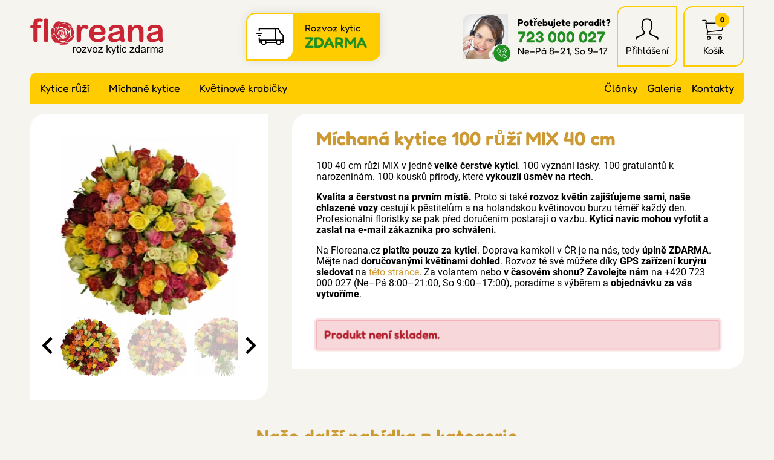

--- FILE ---
content_type: text/html; charset=UTF-8
request_url: https://www.floreana.cz/detail/michana-kytice-100-ruzi-mix-40-cm
body_size: 7561
content:

<!doctype html>
<html lang="cs" class="no-js">
<head>
	<meta charset="utf-8">
	<meta name="viewport" content="width=device-width, initial-scale=1, viewport-fit=cover">

	<title>Míchaná kytice 100 růží MIX 40 cm</title>
	<!-- carefully designed, coded & programed by Michal Marek; http://www.michal-marek.cz -->

	<script>
	// document.no-js -> document.js
	document.documentElement.className = document.documentElement.className.replace("no-js","js");
	</script>

	<meta name="description" content="Floreana kytice s rozvozem zdarma po celé ČR! Míchaná kytice 100 růží MIX 40 cm s doručením chlazenými vozy.">
	<meta name="keywords" content="">
	<meta name="author" content="Floreana.cz">
	<meta name="copyright" content="Floreana.cz">
	<meta name="robots" content="all,follow">

	<link rel="apple-touch-icon" sizes="180x180" href="https://www.floreana.cz/img/apple-touch-icon.png">
	<link rel="icon" type="image/png" sizes="32x32" href="https://www.floreana.cz/img/favicon-32x32.png">
	<link rel="icon" type="image/png" sizes="16x16" href="https://www.floreana.cz/img/favicon-16x16.png">
	<link rel="mask-icon" href="https://www.floreana.cz/img/safari-pinned-tab.svg" color="#4ba12d">
	<link rel="shortcut icon" href="https://www.floreana.cz/img/favicon.ico">
	<meta name="msapplication-TileColor" content="#00a300">
	<meta name="theme-color" content="#ffffff">

	<meta name="facebook-domain-verification" content="27poaeh49952eisab1fp1q7h74qmir">
	<meta name="p:domain_verify" content="1c9a789dded4db92b91bbe4d7125ec4e">

	<link rel="stylesheet" href="https://www.floreana.cz/css/1-base.54754509.css">
	<link rel="stylesheet" href="https://www.floreana.cz/css/1-layout.c3c2d9a7.css">
	<link rel="stylesheet" href="https://www.floreana.cz/css/1-components.c1a91f1b.css">
	<link rel="stylesheet" href="https://www.floreana.cz/css/1-libraries.0f420cf9.css">
	<link rel="stylesheet" href="https://www.floreana.cz/css/1-helpers.41dd1b3c.css">


	<script>
		window.dataLayer = window.dataLayer || [];
		function gtag(){dataLayer.push(arguments);}

		gtag('consent', 'default', {
			'ad_storage': 'denied',
			'ad_user_data': 'denied',
			'ad_personalization': 'denied',
			'analytics_storage': 'denied',
			'personalization_storage': 'denied',
			'functionality_storage': 'granted',
			'security_storage': 'granted',
			'wait_for_update': 500});

		window.__enzuzo = window.__enzuzo || {};
		window.__enzuzo.consentMode = window.__enzuzo.consentMode || {};
		window.__enzuzo.consentMode.gtagScriptVersion = 1;
	</script>
	<script src="https://app.enzuzo.com/scripts/cookiebar/3aa6d024-8d00-11f0-aca8-07e607e82fa2"></script>


	
	<script src="https://www.floreana.cz/js/script.c92e49c7.js"></script>
	<script src="https://www.floreana.cz/js/popper.d54e1c23.js"></script>


	<!-- Google Tag Manager -->
<script>
    window.dataLayer = window.dataLayer || [];
    window.dataLayer.push(
        {
    "event": "page_view",
    "site": "Floreana.cz",
    "platform": "web",
    "language": "cs",
    "currency": "CZK",
    "user": {
        "id": null,
        "type": "Customer",
        "first_name": null,
        "last_name": null,
        "email_sha256": "e3b0c44298fc1c149afbf4c8996fb92427ae41e4649b934ca495991b7852b855",
        "phone_number_sha256": "e3b0c44298fc1c149afbf4c8996fb92427ae41e4649b934ca495991b7852b855",
        "street": null,
        "city": null,
        "zip": null,
        "country": null,
        "last_order": "1970-01-01T01:00:00+01:00"
    },
    "page": {
        "type": "product",
        "title": "Míchaná kytice 100 růží MIX 40 cm",
        "url": "https://www.floreana.cz/detail/michana-kytice-100-ruzi-mix-40-cm"
    },
    "_clear": true
}
    );
    window.dataLayer.push(
        {
    "event": "view_item",
    "ecommerce": {
        "products": [
            {
                "id": "49348",
                "name": "Míchaná kytice 100 růží MIX 40 cm",
                "length": "40",
                "availability": "out_of_stock",
                "price": "0.00"
            }
        ]
    },
    "_clear": true
}
    );
</script>

	<script>(function(w,d,s,l,i){w[l]=w[l]||[];w[l].push({'gtm.start':
		new Date().getTime(),event:'gtm.js'});var f=d.getElementsByTagName(s)[0],
		j=d.createElement(s),dl=l!='dataLayer'?'&l='+l:'';j.async=true;j.src=
		'https://www.googletagmanager.com/gtm.js?id='+i+dl;f.parentNode.insertBefore(j,f);
		})(window,document,'script','dataLayer','GTM-TPG77GL');</script>

	<script>(function(w,d,s,l,i){w[l]=w[l]||[];w[l].push({'gtm.start':
		new Date().getTime(),event:'gtm.js'});var f=d.getElementsByTagName(s)[0],
		j=d.createElement(s),dl=l!='dataLayer'?'&l='+l:'';j.async=true;j.src=
		'https://www.googletagmanager.com/gtm.js?id='+i+dl;f.parentNode.insertBefore(j,f);
		})(window,document,'script','dataLayer','GTM-NNRNLT');</script>
	<!-- End Google Tag Manager -->

	<!-- Facebook Pixel Code -->
	<script>
		!function(f,b,e,v,n,t,s){if(f.fbq)return;n=f.fbq=function(){n.callMethod?
				n.callMethod.apply(n,arguments):n.queue.push(arguments)};if(!f._fbq)f._fbq=n;
				n.push=n;n.loaded=!0;n.version='2.0';n.queue=[];t=b.createElement(e);t.async=!0;
				t.src=v;s=b.getElementsByTagName(e)[0];s.parentNode.insertBefore(t,s)}(window,
				document,'script','https://connect.facebook.net/en_US/fbevents.js');

		fbq('init', "791793845411432");

		dataLayer.push({
			'fbpixel': 'loaded',
			'event': 'fbloaded'
		});
	</script>
	<noscript><img height="1" width="1" style="display:none" src="https://www.facebook.com/tr?id=791793845411432&ev=PageView&noscript=1"></noscript>
	<!-- End Facebook Pixel Code -->

	<script type="text/javascript">
		const url = "https://www.floreana.cz/";
	</script>


<script type="application/ld+json">
{
    "@context": "https://schema.org/",
    "@type": "Product",
    "name": "Míchaná kytice 100 růží MIX 40 cm",
    "image": [
        "https://www.floreana.cz/foto/vbnGalerie/1/100-kytice-ruzi-mix-y4w06.webp",
        "https://www.floreana.cz/foto/vbnGalerie/1/100-kytice-ruzi-mix-5xyxm.webp",
        "https://www.floreana.cz/foto/vbnGalerie/1/100-kytice-ruzi-mix-yyu4b.webp",
        "https://www.floreana.cz/foto/vbnGalerie/1/100-kytice-ruzi-mix-e85b4.webp",
        "https://www.floreana.cz/foto/vbnGalerie/1/100-kytice-ruzi-mix-rn6w5.webp"
    ],
    "description": "100 40 cm růží MIX v jedné velké čerstvé kytici. 100 vyznání lásky. 100 gratulantů k narozeninám. 100 kousků přírody, které vykouzlí úsměv na rtech.\n…",
    "sku": "49348",
    "mpn": "999999601",
    "offers": {
        "@type": "Offer",
        "url": "https://www.floreana.cz/detail/michana-kytice-100-ruzi-mix-40-cm",
        "priceCurrency": "CZK",
        "price": 79,
        "priceValidUntil": "2026-01-22",
        "itemCondition": "https://schema.org/NewCondition",
        "availability": "https://schema.org/SoldOut"
    }
}
</script>
<script type="application/ld+json">
{
    "@context": "https://schema.org",
    "@type": "BreadcrumbList",
    "itemListElement": [
        {
            "@type": "ListItem",
            "position": 1,
            "name": "Floreana.cz",
            "item": "https://www.floreana.cz/"
        },
        {
            "@type": "ListItem",
            "position": 2,
            "name": null,
            "item": "https://www.floreana.cz/produkty/-1"
        },
        {
            "@type": "ListItem",
            "position": 3,
            "name": "Míchaná kytice 100 růží MIX 40 cm",
            "item": "https://www.floreana.cz/detail/michana-kytice-100-ruzi-mix-40-cm"
        }
    ]
}
</script>





<meta property="og:url" content="https://www.floreana.cz/detail/michana-kytice-100-ruzi-mix-40-cm">
<meta property="og:type" content="product">
<meta property="og:image" content="https://www.floreana.cz/foto/vbnGalerie/1/100-kytice-ruzi-mix-y4w06.webp">
<meta property="og:title" content="Míchaná kytice 100 růží MIX 40 cm">
<meta property="og:description" content="100 40 cm růží MIX v jedné velké čerstvé kytici. 100 vyznání lásky. 100 gratulantů k narozeninám. 100 kousků přírody, které vykouzlí úsměv na rtech.
…">

</head>
<body
	
	data-currency="Kč"
	data-currencydecimals="0"
>

<!-- Google Tag Manager (noscript) -->
<noscript><iframe src="https://www.googletagmanager.com/ns.html?id=GTM-TPG77GL" height="0" width="0" style="display:none;visibility:hidden"></iframe></noscript>
<noscript><iframe src="https://www.googletagmanager.com/ns.html?id=GTM-NNRNLT" height="0" width="0" style="display:none;visibility:hidden"></iframe></noscript>
<!-- End Google Tag Manager (noscript) -->




<link rel="stylesheet" href="https://www.floreana.cz/css/layout/header.c197e252.css">
<header role="banner" class="header">

	<link rel="stylesheet" href="https://www.floreana.cz/css/layout/logo.1f846ef3.css">
	<div class="logo logo--cs">
		<a class="logo__link" href="https://www.floreana.cz/">
			<img src="https://www.floreana.cz/img/logo-cs.svg">
		</a>
	</div>

	<link rel="stylesheet" href="https://www.floreana.cz/css/layout/headerDelivery.011dc615.css">
	<div class="headerDelivery">
		<span class="headerDelivery__icon"><svg width="1em" height="1em" fill="currentColor" role="presentation"><use xlink:href="https://www.floreana.cz/img/icons.d8c988c4.svg#icon-deliveryCar"></use></svg></span>
		<div class="headerDelivery__text">Rozvoz kytic<br><strong class="headerDelivery__free">ZDARMA</strong></div>
	</div>

	<link rel="stylesheet" href="https://www.floreana.cz/css/layout/headerSupport.3b3b168e.css">
	<div class="headerSupport">
		<div class="headerSupport__photo">
			<img src="https://www.floreana.cz/img/headerSupport.webp" alt="Zákaznický servis">
		</div>
		<span class="headerSupport__phoneIcon"><svg width="1em" height="1em" fill="currentColor" role="presentation"><use xlink:href="https://www.floreana.cz/img/icons.d8c988c4.svg#icon-phone"></use></svg></span>

		<div class="headerSupport__contacts">
			<p class="m-0">
				<strong>Potřebujete poradit?</strong>
				<a class="headerSupport__contacts__phone" href="tel:+420723000027">723 000 027</a><br>
				Ne–Pá 8–21, So 9–17
			</p>
		</div>
	</div>

	<link rel="stylesheet" href="https://www.floreana.cz/css/layout/headerIcons.65550cab.css">
	<ul class="headerIcons list-unstyled">
		<li class="headerIcons__item headerIcons__item--contacts">
			<a href="https://www.floreana.cz/kontakty">
				<span class="headerIcons__icon"><svg width="1em" height="1em" fill="currentColor" role="presentation"><use xlink:href="https://www.floreana.cz/img/icons.d8c988c4.svg#icon-phone"></use></svg></span>
			</a>
		</li>
		<li class="headerIcons__item">
<a href="https://www.floreana.cz/login">
		<span class="headerIcons__icon"><svg width="1em" height="1em" fill="currentColor" role="presentation"><use xlink:href="https://www.floreana.cz/img/icons.d8c988c4.svg#icon-user"></use></svg></span>
		<span class="headerIcons__label">Přihlášení</span>
</a>

<div class="headerIcons__dropdown">
	<link rel="stylesheet" href="https://www.floreana.cz/css/layout/headerUser.af391325.css">
	<div class="headerUser">
			<form method="post" action="https://www.floreana.cz/my-account/events/family-1">
				<div class="form-group ">
					<label class="control-label" for="formEmail">E-mail</label>
					<input id="formEmail" class="form-control" type="email" name="email" placeholder="E-mail" value="">
				</div>
				<div class="form-group ">
					<label class="control-label" for="formPassword">Heslo</label>
					<input id="formPassword" class="form-control" type="password" name="password" placeholder="Heslo">
				</div>

				<input type="hidden" name="do" value="userLogin">
				<input type="hidden" name="actions" value="user">

				<button class="btn btn--primary">
					Přihlásit se
				</button>
				<p class="headerUser__passwordReset"><a href="https://www.floreana.cz/password-reset">Zapomenuté heslo?</a></p>
			</form>

			<p class="m-0">
				<strong>Nemáte ještě účet? Registrujte se</strong><br>
				<a href="https://www.floreana.cz/registrace">Chci se zaregistrovat</a>
			</p>
	</div>
</div>
		</li>
		<li class="headerIcons__item">
<a href="https://www.floreana.cz/nakupni-kosik">
				<span class="headerIcons__icon">
					<svg width="1em" height="1em" fill="currentColor" role="presentation"><use xlink:href="https://www.floreana.cz/img/icons.d8c988c4.svg#icon-cart"></use></svg>
					<span class="headerIcons__icon__count">0</span>
				</span>
	<span class="headerIcons__label">Košík</span>

</a>

<div class="headerIcons__dropdown">
	<div class="headerCart">
		<link rel="stylesheet" href="https://www.floreana.cz/css/layout/headerCart.414e1c11.css">

		<div class="headerCart__empty">
			<div class="headerCart__empty__icon">
				<svg width="1em" height="1em" fill="currentColor" role="presentation"><use xlink:href="https://www.floreana.cz/img/icons.d8c988c4.svg#icon-rose"></use></svg>
			</div>
			<p class="m-0">
				<strong class="mb-1">Váš košík je prázdný</strong><br>
				Není to škoda? Pokud potřebujete poradit, zavolejte nám <a href="tel:+420723000027">723 000 027</a>
			</p>
		</div>
	</div>
</div>		</li>
	</ul>

	<a class="header__menuToggle mobileMenuToggle" href="#">
		<span class="header__menuToggle__icon"><svg width="1em" height="1em" fill="currentColor" role="presentation"><use xlink:href="https://www.floreana.cz/img/icons.d8c988c4.svg#icon-menu"></use></svg></span>
		<span class="header__menuToggle__text">Menu</span>
	</a>
</header>


<link rel="stylesheet" href="https://www.floreana.cz/css/layout/navigation.fd351ebb.css">
<nav class="navigation" role="navigation">
	<div class="navigation__bg">
<link rel="stylesheet" href="https://www.floreana.cz/css/layout/category.f89b96c0.css">
<ul class="category">
		<li class="category__item category__item--136">
			<a class="category__link " href="https://www.floreana.cz/produkty/kytice-ruzi-1">Kytice růží</a>
			<a class="category__showDropdown" href="#"></a>
		</li>
		<li class="category__item category__item--135">
			<a class="category__link " href="https://www.floreana.cz/produkty/michane-kytice-1">Míchané kytice</a>
			<a class="category__showDropdown" href="#"></a>
		</li>
		<li class="category__item category__item--139">
			<a class="category__link " href="https://www.floreana.cz/produkty/kvetinove-krabicky-1">Květinové krabičky</a>
			<a class="category__showDropdown" href="#"></a>
		</li>
</ul>
<script>
document.addEventListener("DOMContentLoaded", function(event) {
	document.querySelectorAll('.category__showDropdown').forEach((el) => {
		el.addEventListener('click', function(e) {
			el.classList.toggle("category__showDropdown--open");
			e.preventDefault();
		});
	});
});
</script>

		<ul class="navigation__rightMenu">
			<li class="navigation__rightMenu__item"><a class="navigation__rightMenu__link " href="https://www.floreana.cz/blog-1">Články</a></li>
			<li class="navigation__rightMenu__item"><a class="navigation__rightMenu__link " href="https://www.floreana.cz/foto-video">Galerie</a></li>
			<li class="navigation__rightMenu__item"><a class="navigation__rightMenu__link " href="https://www.floreana.cz/kontakty">Kontakty</a></li>
		</ul>
	</div>
</nav>


<div class="wrapper">
	<div id="mainAlert" class="alert  hidden"></div>


	<div class="content">
		<main class="content__main" role="main">



<link rel="stylesheet" href="https://www.floreana.cz/css/productDetail/productDetail.89ed9997.css">
<link rel="stylesheet" href="https://www.floreana.cz/css/productDetail/productDetailLayout.04106b88.css">
<div class="detailLayout detailLayout--top">
	<div class="detailLayout__left">

<link rel="stylesheet" href="https://www.floreana.cz/css/productDetail/productDetailGallery.c6e57723.css">


<script src="https://www.floreana.cz/js/splide.min.513dd989.js"></script>
<link rel="stylesheet" href="https://www.floreana.cz/css/splide.8632dc04.css">


<script src="https://www.floreana.cz/js/glightbox.15e9f504.js"></script>
<link rel="stylesheet" href="https://www.floreana.cz/css/glightbox.66f27d18.css">

<div class="productGallery__main splide">
	<div class="splide__track">
		<ul class="splide__list">
			<li class="splide__slide">
				<a href="https://www.florea.cz/foto/vbnGalerie/1/100-kytice-ruzi-mix-y4w06.webp" title="100 kytice růží mix" data-gallery="gallery1">
					<img src="https://www.florea.cz/foto/vbnGalerieTh/1/100-kytice-ruzi-mix-y4w06.webp" alt="100 kytice růží mix">
				</a>
			</li>
			<li class="splide__slide">
				<a href="https://www.florea.cz/foto/vbnGalerie/1/100-kytice-ruzi-mix-5xyxm.webp" title="100 kytice růží mix" data-gallery="gallery1">
					<img src="https://www.florea.cz/foto/vbnGalerieTh/1/100-kytice-ruzi-mix-5xyxm.webp" alt="100 kytice růží mix">
				</a>
			</li>
			<li class="splide__slide">
				<a href="https://www.florea.cz/foto/vbnGalerie/1/100-kytice-ruzi-mix-yyu4b.webp" title="100 kytice růží mix" data-gallery="gallery1">
					<img src="https://www.florea.cz/foto/vbnGalerieTh/1/100-kytice-ruzi-mix-yyu4b.webp" alt="100 kytice růží mix">
				</a>
			</li>
			<li class="splide__slide">
				<a href="https://www.florea.cz/foto/vbnGalerie/1/100-kytice-ruzi-mix-e85b4.webp" title="100 kytice růží mix" data-gallery="gallery1">
					<img src="https://www.florea.cz/foto/vbnGalerieTh/1/100-kytice-ruzi-mix-e85b4.webp" alt="100 kytice růží mix">
				</a>
			</li>
			<li class="splide__slide">
				<a href="https://www.florea.cz/foto/vbnGalerie/1/100-kytice-ruzi-mix-rn6w5.webp" title="100 kytice růží mix" data-gallery="gallery1">
					<img src="https://www.florea.cz/foto/vbnGalerieTh/1/100-kytice-ruzi-mix-rn6w5.webp" alt="100 kytice růží mix">
				</a>
			</li>
		</ul>
	</div>
</div>

<div class="productGallery__thumbnails splide">
	<div class="splide__track">
		<ul class="splide__list">
			<li class="splide__slide">
				<img src="https://www.florea.cz/foto/vbnGalerieTh/1/100-kytice-ruzi-mix-y4w06.webp" alt="100 kytice růží mix">
			</li>
			<li class="splide__slide">
				<img src="https://www.florea.cz/foto/vbnGalerieTh/1/100-kytice-ruzi-mix-5xyxm.webp" alt="100 kytice růží mix">
			</li>
			<li class="splide__slide">
				<img src="https://www.florea.cz/foto/vbnGalerieTh/1/100-kytice-ruzi-mix-yyu4b.webp" alt="100 kytice růží mix">
			</li>
			<li class="splide__slide">
				<img src="https://www.florea.cz/foto/vbnGalerieTh/1/100-kytice-ruzi-mix-e85b4.webp" alt="100 kytice růží mix">
			</li>
			<li class="splide__slide">
				<img src="https://www.florea.cz/foto/vbnGalerieTh/1/100-kytice-ruzi-mix-rn6w5.webp" alt="100 kytice růží mix">
			</li>
		</ul>
	</div>
</div>

<script src="https://www.floreana.cz/js/productGallery.527ee64c.js"></script>

	</div>

	<div class="detailLayout__right">
		<h1 class="detailTitle">Míchaná kytice 100 růží MIX 40 cm</h1>
		<p></p>


		<link rel="stylesheet" href="https://www.floreana.cz/css/productDetail/productDetailLabels.1952b8ae.css">


		<div class="editorText">
			<p>100 40 cm růží MIX v jedné <strong>velké čerstvé kytici</strong>. 100 vyznání lásky. 100 gratulantů k narozeninám. 100 kousků přírody, které <strong>vykouzlí úsměv na rtech</strong>.</p>
<p><strong>Kvalita a čerstvost na prvním místě.</strong> Proto si také <strong>rozvoz květin zajišťujeme sami, naše chlazené vozy</strong> cestují k pěstitelům a na holandskou květinovou burzu téměř každý den. Profesionální floristky se pak před doručením postarají o vazbu. <strong>Kytici navíc mohou vyfotit a zaslat na e-mail zákazníka pro schválení.</strong></p>
<p>Na Floreana.cz <strong>platíte pouze za kytici</strong>. Doprava kamkoli v ČR je na nás, tedy <strong>úplně ZDARMA</strong>. Mějte nad <strong>doručovanými květinami dohled</strong>. Rozvoz té své můžete díky <strong>GPS zařízení kurýrů sledovat</strong> na <a href="https://www.floreana.cz/poloha-kuryru">této stránce</a>. Za volantem nebo <strong>v časovém shonu?</strong> <strong>Zavolejte nám</strong> na +420 723 000 027 (Ne–Pá 8:00–21:00, So 9:00–17:00), poradíme s výběrem a <strong>objednávku za vás vytvoříme</strong>.</p>
			<p style="clear:both;margin:0;padding:0;">&nbsp;</p>
		</div>


		<p class="detailStock alert alert--error">
			Produkt není skladem.
		</p>




	</div>
</div>



<p class="h2 text-center">Naše další nabídka z kategorie <a href="https://www.floreana.cz/produkty/-1"></a></p>
<link rel="stylesheet" href="https://www.floreana.cz/css/productListing/products.57c3281d.css">
<div class="products">

<div class="products__item ">
	<h3 class="products__title"><a class="products__title__link" href="https://www.floreana.cz/detail/jednodruhova-kytice-100-cervenych-ruzi-red-calypso-60-cm">Jednodruhová kytice 100 červených růží RED CALYPSO 60 cm</a></h3>

	<div class="products__photo">
		<a class="products__photo__link" href="https://www.floreana.cz/detail/jednodruhova-kytice-100-cervenych-ruzi-red-calypso-60-cm">
			<img src="
				https://www.florea.cz/foto/vbnGalerieTh/k/kytice-100-ruzi-red-calypso-lefi8.webp
			" alt="Jednodruhová kytice 100 červených růží RED CALYPSO 60 cm">
		</a>
		<div class="labels labels--productsListing">
		</div>
	</div>

	<div class="products__stock">
		30 kusů
		<span class="products__onWay">dodání od 24. 1. 2026</span>
	</div>

	<div class="products__bottom">
		<p class="products__price">
				

				<span class="products__priceText">
					2 481 Kč
				</span>
		</p>
		<a class="products__button button" href="https://www.floreana.cz/detail/jednodruhova-kytice-100-cervenych-ruzi-red-calypso-60-cm">
			Detail
		</a>
	</div>
</div>
<div class="products__item ">
	<h3 class="products__title"><a class="products__title__link" href="https://www.floreana.cz/detail/jednodruhova-kytice-100-cervenych-ruzi-upper-class-50-cm">Jednodruhová kytice 100 červených růží UPPER CLASS 50 cm</a></h3>

	<div class="products__photo">
		<a class="products__photo__link" href="https://www.floreana.cz/detail/jednodruhova-kytice-100-cervenych-ruzi-upper-class-50-cm">
			<img src="
				https://www.florea.cz/foto/vbnGalerieTh/k/kytice-100-rudych-ruzi-upper-class-s-aom0g.webp
			" alt="Jednodruhová kytice 100 červených růží UPPER CLASS 50 cm">
		</a>
		<div class="labels labels--productsListing">
		</div>
	</div>

	<div class="products__stock">
		Skladem 2
		kusy
	</div>

	<div class="products__bottom">
		<p class="products__price">
				

				<span class="products__priceText">
					5 156 Kč
				</span>
		</p>
		<a class="products__button button" href="https://www.floreana.cz/detail/jednodruhova-kytice-100-cervenych-ruzi-upper-class-50-cm">
			Detail
		</a>
	</div>
</div>
<div class="products__item ">
	<h3 class="products__title"><a class="products__title__link" href="https://www.floreana.cz/detail/jednodruhova-kytice-100-cervenych-ruzi-red-torch-60-cm">Jednodruhová kytice 100 červených růží RED TORCH 60 cm</a></h3>

	<div class="products__photo">
		<a class="products__photo__link" href="https://www.floreana.cz/detail/jednodruhova-kytice-100-cervenych-ruzi-red-torch-60-cm">
			<img src="
				https://www.florea.cz/foto/vbnGalerieTh/k/kytice-100-rudych-ruzi-red-torch-ne7hp.webp
			" alt="Jednodruhová kytice 100 červených růží RED TORCH 60 cm">
		</a>
		<div class="labels labels--productsListing">
		</div>
	</div>

	<div class="products__stock">
		24 kusů
		<span class="products__onWay">dodání od 24. 1. 2026</span>
	</div>

	<div class="products__bottom">
		<p class="products__price">
				

				<span class="products__priceText">
					2 584 Kč
				</span>
		</p>
		<a class="products__button button" href="https://www.floreana.cz/detail/jednodruhova-kytice-100-cervenych-ruzi-red-torch-60-cm">
			Detail
		</a>
	</div>
</div>
<div class="products__item ">
	<h3 class="products__title"><a class="products__title__link" href="https://www.floreana.cz/detail/jednodruhova-kytice-100-cervenych-ruzi-red-torch-70-cm">Jednodruhová kytice 100 červených růží RED TORCH 70 cm</a></h3>

	<div class="products__photo">
		<a class="products__photo__link" href="https://www.floreana.cz/detail/jednodruhova-kytice-100-cervenych-ruzi-red-torch-70-cm">
			<img src="
				https://www.florea.cz/foto/vbnGalerieTh/k/kytice-100-rudych-ruzi-red-torch-ne7hp.webp
			" alt="Jednodruhová kytice 100 červených růží RED TORCH 70 cm">
		</a>
		<div class="labels labels--productsListing">
		</div>
	</div>

	<div class="products__stock">
		27 kusů
		<span class="products__onWay">dodání od 24. 1. 2026</span>
	</div>

	<div class="products__bottom">
		<p class="products__price">
				

				<span class="products__priceText">
					2 922 Kč
				</span>
		</p>
		<a class="products__button button" href="https://www.floreana.cz/detail/jednodruhova-kytice-100-cervenych-ruzi-red-torch-70-cm">
			Detail
		</a>
	</div>
</div>
</div>


<div class="detailInternal">
	ID produktu 49348
</div>







<script>
document.addEventListener("DOMContentLoaded", function(event) {

	function refreshPriceDetail() {
		// --- lokalizace ---
		let currency = document.querySelector('body').dataset.currency;
		let currencydecimals = document.querySelector('body').dataset.currencydecimals;

		// --- data ---
		let productPrice = document.querySelector('.buy__addCart__totalPrice__value').dataset.productprice;
		let quantity = document.querySelector('input[name=quantity]').value;

		// --- vypocet ---
		var totalPrice = productPrice * quantity;

		document.querySelector('.buy__addCart__totalPrice__value').innerHTML = totalPrice.toFixed(currencydecimals) + ' ' + currency;
	}


	// --- odecteni poctu kusu ---
	document.querySelector('a.buy__quantityItem--minus').addEventListener('click', function(e) {
		let quantityEl = document.querySelector('input[name=quantity]');

		if(parseInt(quantityEl.value) > 1) {
			quantityEl.value = quantityEl.value - 1;
			refreshPriceDetail();
		}

		e.preventDefault();
	});


	// --- pricteni poctu kusu ---
	document.querySelector('a.buy__quantityItem--plus').addEventListener('click', function(e) {
		let quantityEl = document.querySelector('input[name=quantity]');

		if(parseInt(quantityEl.value) < parseInt(quantityEl.dataset.maxvalue)) {
			quantityEl.value = parseInt(quantityEl.value) + 1;
			refreshPriceDetail();
		}

		e.preventDefault();
	});


	// --- zmenas poctu kusu naprimo ---
	document.querySelector('input[name=quantity]').addEventListener('change', function(e) {
		refreshPriceDetail();
	});



});
</script>
			<!--
            -->
		</main>
	</div>
</div>


<link rel="stylesheet" href="https://www.floreana.cz/css/layout/footerBig.211fc2ca.css">
<div class="footerBigOut">
<div class="footerBig wrapper">

	<div class="footerBig__column">
		<input class="accorditionInput" type="radio" name="footerBig1" id="footerBig1" checked>
		<label class="footerBig__heading h4 accorditionLabel" for="footerBig1">Zákaznický servis</label>

		<div class="accorditionContent">
<ul class="list-unstyled footerBig__navigation">
		<li><a class=" " href="https://www.floreana.cz/kontakty">Kontakty</a></li>
		<li><a class=" " href="https://www.floreana.cz/poloha-kuryru">Poloha kurýrů</a></li>
		<li><a class=" " href="https://www.floreana.cz/platebni-zpusoby">Platební způsoby</a></li>
		<li><a class=" " href="https://www.floreana.cz/obchodni-podminky">Obchodní podmínky</a></li>
		<li><a class=" " href="https://www.floreana.cz/reklamacni-podminky">Reklamační podmínky</a></li>
		<li><a class=" " href="https://www.floreana.cz/ochrana-osobnich-udaju">Ochrana os. údajů</a></li>
		<li><a class=" " href="https://www.floreana.cz/ochrana-oznamovatelu">Ochrana oznamovatelů</a></li>
		<li><a class=" " href="https://www.floreana.cz/podminky-aukci">Podmínky aukcí</a></li>
		<li><a class=" " href="https://www.floreana.cz/cookies">Cookies</a></li>
</ul>
		</div>
	</div>

	<div class="footerBig__column">
		<input class="accorditionInput" type="radio" name="footerBig1" id="footerBig3">
		<label class="footerBig__heading h4 accorditionLabel" for="footerBig3">Rozvoz květin</label>

		<div class="accorditionContent">
<ul class="list-unstyled footerBig__navigation">
		<li><a class=" " href="https://www.floreana.cz/kam-dorucujeme-kvetiny">Kam doručujeme květiny</a></li>
		<li><a class=" " href="https://www.floreana.cz/cena-za-doruceni-kvetin">Cena za doručení květin</a></li>
		<li><a class=" " href="https://www.floreana.cz/rozvoz-chlazenymi-vozy">Rozvoz květin chlazenými vozy</a></li>
		<li><a class=" " href="https://www.floreana.cz/doruceni-kvetin-sledujete-online">Doručení květin sledujete online</a></li>
		<li><a class=" " href="https://www.floreana.cz/kdo-dorucuje-kytice">Kdo jsou lidé, kteří doručují kytice</a></li>
		<li><a class=" " href="https://www.floreana.cz/odkud-kvetiny-dorucujeme">Odkud květiny doručujeme</a></li>
</ul>
		</div>
	</div>

	<div class="footerBig__column footerBig__column--support">
		<p class="footerBig__heading h4">Potřebujete poradit?</p>

<link rel="stylesheet" href="https://www.floreana.cz/css/support.838c602c.css">
<div class="support">
	<div class="support__photo">
		<div class="support__photo__frame">
			<img src="https://www.floreana.cz/img/headerSupport.webp" alt="">
		</div>
	</div>
	<div class="support__contacts">
		<p>
			<a class="support__phone" href="tel:+420723000027">
				<span class="support__contacts__icon"><svg width="1em" height="1em" fill="currentColor" role="presentation"><use xlink:href="https://www.floreana.cz/img/icons.d8c988c4.svg#icon-phone"></use></svg></span>
				723 000 027
			</a>
			<br><span class="support__contacts__openingTimes">Celý týden&nbsp;8&nbsp;-&nbsp;21, So&nbsp;9&nbsp;-&nbsp;17</span>
		</p>
		<p>
			<a href="mailto:obchod@floreana.cz">
				<span class="support__contacts__icon"><svg width="1em" height="1em" fill="currentColor" role="presentation"><use xlink:href="https://www.floreana.cz/img/icons.d8c988c4.svg#icon-email"></use></svg></span>
				obchod@floreana.cz
			</a>
		</p>
	</div>
</div>


		<link rel="stylesheet" href="https://www.floreana.cz/css/layout/footerSocial.b27984b7.css">
		<ul class="footerSocial list-unstyled">
			<li><a href="https://www.facebook.com/floreanacz"><svg width="1em" height="1em" fill="currentColor" role="presentation"><use xlink:href="https://www.floreana.cz/img/icons.d8c988c4.svg#icon-facebook"></use></svg></a></li>
			<li><a href="https://www.instagram.com/floreanacz/"><svg width="1em" height="1em" fill="currentColor" role="presentation"><use xlink:href="https://www.floreana.cz/img/icons.d8c988c4.svg#icon-instagram"></use></svg></a></li>
			<li><a href="https://www.youtube.com/channel/UCG3VWe_pHmQLfgRJr0BB83A"><svg width="1em" height="1em" fill="currentColor" role="presentation"><use xlink:href="https://www.floreana.cz/img/icons.d8c988c4.svg#icon-youtube"></use></svg></a></li>
			<li><a href="https://www.pinterest.com/floreanacz"><svg width="1em" height="1em" fill="currentColor" role="presentation"><use xlink:href="https://www.floreana.cz/img/icons.d8c988c4.svg#icon-pinterest"></use></svg></a></li>
		</ul>
	</div>
</div>
</div>


<link rel="stylesheet" href="https://www.floreana.cz/css/layout/footer.7e81197c.css">
<footer class="footer__out" role="contentinfo">
	<div class="footer wrapper">
		<p class="footer__copy">&copy; 2026 Floreana.cz</p>
	</div>
</footer>


</div>


<div class="modal-backdrop"></div>

<div class="tooltip" id="tooltipTarget">
	<div class="tooltip__text"></div>
	<div class="tooltip__arrow" data-popper-arrow></div>
</div>

<div id="loadingScreenId" class="loadingScreen">
	<div class="lds-ring"><div></div><div></div><div></div><div></div></div>
</div>




<div id="measuringCodes">
	
<!-- Vlozeni do kosiku -->
<script type="text/javascript">

	function buyItemAction() {

		let datalayerTmp = {"id":"49348","name":"Míchaná kytice 100 růží MIX 40 cm","length":"40","availability":"out_of_stock","price":"0.00"};
		datalayerTmp.quantity = document.querySelector('input[name=quantity]').value;

		// Google
		dataLayer.push({
			'event': 'add_to_cart',
			'ecommerce': {
				'products': [datalayerTmp]
			},
			_clear: true
		});
	}

	document.addEventListener("DOMContentLoaded", function(event) {
		// odeslani formu u zmeny v inputu
		document.querySelectorAll('form.buy').forEach((el) => {
			el.addEventListener('submit', function(e) {
				buyItemAction();
			});
		});
	});
</script>






	<style>
		/* z-index pro Maileon doprava zdarma */
		.mlctr-popup .mlctr-popup-stripe {
			z-index: 10000;
		}
	</style>

	<!-- Zacatek kodu chatu SupportBox -->
	<script type="text/javascript">
		var supportBoxChatId = 610;
		var supportBoxChatSecret = 'c45cb08fe2b98778b98ee64b83893594';
		var supportBoxChatVariables = {
			email: 'client@email.tld',
			fullName: 'John Doe',
			phone: '123456789',
			customerId: 12345
		};
	</script>
	<script src="https://chat.supportbox.cz/web-chat/entry-point" async defer></script>
	<!-- Konec kodu chatu SupportBox -->
</div>


	
</body>
</html>


--- FILE ---
content_type: text/css
request_url: https://www.floreana.cz/css/1-helpers.41dd1b3c.css
body_size: 916
content:
.show{display:block!important}.hidden{display:none!important}.invisible{visibility:hidden}.ta-l,.text-left{text-align:left}.ta-r,.text-right{text-align:right}.ta-c,.text-center{text-align:center}.d-block{display:block}.d-inline{display:inline}.d-flex{display:-webkit-box;display:-ms-flexbox;display:flex}.justify-content-start{-webkit-box-pack:start;-ms-flex-pack:start;justify-content:flex-start}.justify-content-end{-webkit-box-pack:end;-ms-flex-pack:end;justify-content:flex-end}.justify-content-center{-webkit-box-pack:center;-ms-flex-pack:center;justify-content:center}.justify-content-between{-webkit-box-pack:justify;-ms-flex-pack:justify;justify-content:space-between}.justify-content-around{-ms-flex-pack:distribute;justify-content:space-around}.align-items-start{-webkit-box-align:start;-ms-flex-align:start;align-items:flex-start}.align-items-end{-webkit-box-align:end;-ms-flex-align:end;align-items:flex-end}.align-items-center{-webkit-box-align:center;-ms-flex-align:center;align-items:center}.align-items-baseline{-webkit-box-align:baseline;-ms-flex-align:baseline;align-items:baseline}.align-items-stretch{-webkit-box-align:stretch;-ms-flex-align:stretch;align-items:stretch}.flex-wrap{-ms-flex-wrap:wrap;flex-wrap:wrap}.flex-grow{-webkit-box-flex:0;-ms-flex-positive:0;flex-grow:0}.flex-noshrink{-ms-flex-negative:0;flex-shrink:0}.w-100{width:100%!important}.h-100{height:100%!important}.m-0{margin:0!important}.ml-05{margin-left:.5rem!important}.ml-1{margin-left:1rem!important}.ml-2{margin-left:2rem!important}.ml-3{margin-left:3rem!important}.mr-05{margin-right:.5rem!important}.mr-1{margin-right:1rem!important}.mr-2{margin-right:2rem!important}.mr-3{margin-right:3rem!important}.mt-0{margin-top:0!important}.mt-1{margin-top:1rem!important}.mt-2{margin-top:2rem!important}.mt-3{margin-top:3rem!important}.mb-0{margin-bottom:0!important}.mb-05{margin-bottom:.5rem!important}.mb-1{margin-bottom:1rem!important}.mb-2{margin-bottom:2rem!important}.mb-3{margin-bottom:3rem!important}.p-0{padding:0!important}.p-1{padding:1rem!important}.px-05{padding-left:.5rem!important;padding-right:.5rem!important}.px-1{padding-left:1rem!important;padding-right:1rem!important}.py-05{padding-bottom:.5rem!important;padding-top:.5rem!important}.py-1{padding-bottom:1rem!important;padding-top:1rem!important}.border{border:1px solid #e5e5e5!important}.border-top{border-top:1px solid #e5e5e5!important}.border-0{border:none!important}.border-primary{border-color:#c93!important}.border-secondary{border-color:#941026!important}.border-green{border-color:#219022!important}.border-grey{border-color:#999!important}.border-black{border-color:#000!important}.border-white{border-color:#fff!important}.border-success{border-color:#d4edda!important}.border-error{border-color:#f8d7da!important}.border-info{border-color:#fff3cd!important}w .text-primary{color:#c93!important}.text-secondary{color:#941026!important}.text-green{color:#219022!important}.text-grey{color:#999!important}.text-black{color:#000!important}.text-white{color:#fff!important}.text-success{color:#d4edda!important}.text-error{color:#f8d7da!important}.text-info{color:#fff3cd!important}.fw-light{font-weight:lighter}.fw-normal{font-weight:400}.fw-bold{font-weight:700}.td-underline{text-decoration:underline}.td-line-through{text-decoration:line-through}.td-none{text-decoration:none}.bg-primary{background-color:#c93!important}.bg-secondary{background-color:#941026!important}.bg-green{background-color:#219022!important}.bg-grey{background-color:#e5e5e5!important}.bg-black{background-color:#000!important}.bg-white{background-color:#fff!important}.bg-success{background-color:#d4edda!important}.bg-error{background-color:#f8d7da!important}.bg-info{background-color:#fff3cd!important}.icon{display:inline-block;height:24px;width:24px}.icon svg{display:block;height:100%;width:100%}.icon--small{height:18px;width:18px}.icon--large{height:32px;width:32px}.list-unstyled{list-style:none;margin:0;padding:0}

--- FILE ---
content_type: text/css
request_url: https://www.floreana.cz/css/layout/headerDelivery.011dc615.css
body_size: 234
content:
.headerDelivery{-webkit-box-align:center;-ms-flex-align:center;align-items:center;background:#fc0;border:2px solid #fc0;border-radius:15px 0 15px 0;-webkit-box-shadow:0 0 15px rgba(0,0,0,.1);box-shadow:0 0 15px rgba(0,0,0,.1);display:-webkit-box;display:-ms-flexbox;display:flex;margin:0 auto;overflow:hidden;padding:0 20px 0 0}.headerDelivery__text{font-family:Fredoka,sans-serif}.headerDelivery__free{color:#219022;font-size:1.6rem}.headerDelivery__icon{-ms-flex-negative:0;background:#fff;border-radius:0 0 15px 0;display:block;flex-shrink:0;height:75px;margin-right:20px;padding:15px;width:75px}@media only screen and (max-width:950px){.headerDelivery{display:none}}

--- FILE ---
content_type: text/css
request_url: https://www.floreana.cz/css/productDetail/productDetailLabels.1952b8ae.css
body_size: 279
content:
.labels__item{-webkit-box-align:center;-ms-flex-align:center;align-items:center;color:#fff;display:-webkit-box;display:-ms-flexbox;display:flex;font-family:Fredoka,sans-serif;font-size:1rem;padding:4px 8px 4px 4px;text-transform:uppercase}.labels__item svg{height:16px;margin-right:8px;width:16px}.labels__item--action{background:#c93}.labels__item--new{background:#219022}.labels__item--recommended{background:#941026}.labels__item--freeDelivery{background:#219022}.labels__item--discount{background:#c93}.labels--productsListing .labels__item{margin:0 0 5px}.labels--productDetail{display:-webkit-box;display:-ms-flexbox;display:flex;-ms-flex-wrap:wrap;flex-wrap:wrap;margin:-10px 0 20px}.labels--productDetail .labels__item{margin:0 5px 0 0}.detailLabels{-ms-flex-wrap:wrap;flex-wrap:wrap;margin:-10px 0 20px}.detailLabels,.detailLabels__item{display:-webkit-box;display:-ms-flexbox;display:flex}.detailLabels__item{-webkit-box-align:center;-ms-flex-align:center;align-items:center;color:#fff;font-family:Fredoka,sans-serif;font-size:1.5rem;margin-right:5px;padding:4px 8px 4px 4px;text-transform:uppercase}.detailLabels__item svg{height:16px;margin-right:8px;width:16px}.detailLabels__item--action{background:#c93}.detailLabels__item--new{background:#219022}.detailLabels__item--recommended{background:#941026}.detailLabels__item--freeDelivery{background:#219022}